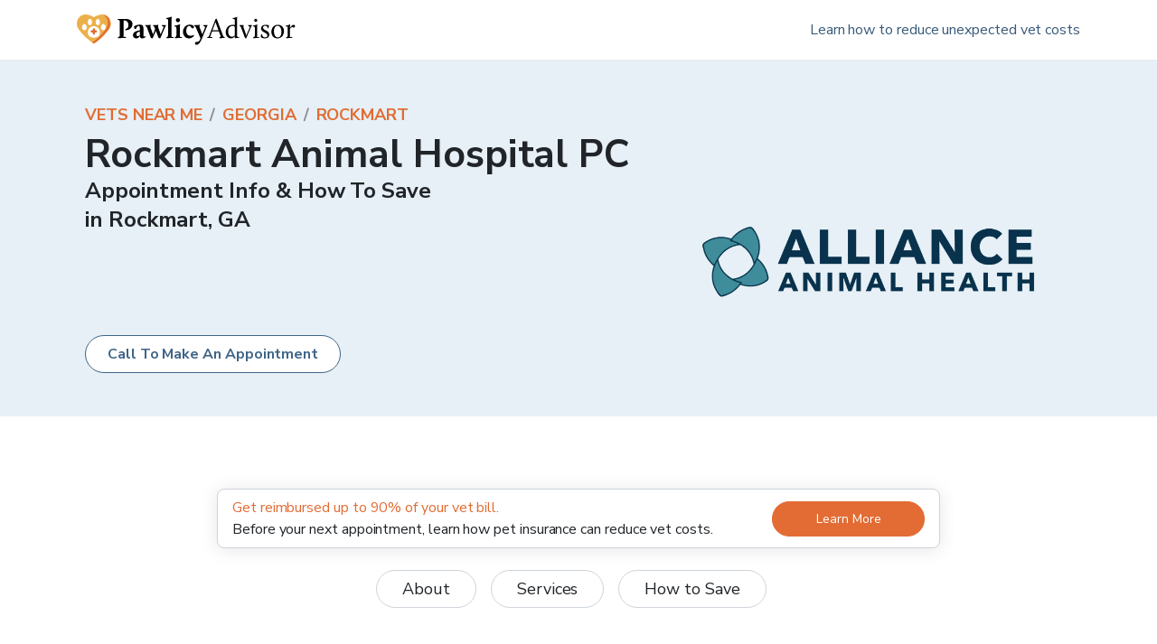

--- FILE ---
content_type: application/javascript; charset=utf-8
request_url: https://www.pawlicy.com/_next/static/chunks/5448-c360dd8d157afaa8.js
body_size: 5336
content:
!function(){try{var e="undefined"!=typeof window?window:"undefined"!=typeof global?global:"undefined"!=typeof self?self:{},t=(new Error).stack;t&&(e._sentryDebugIds=e._sentryDebugIds||{},e._sentryDebugIds[t]="ad9bd0e7-0e72-4ae5-a8d4-bb86d651e692",e._sentryDebugIdIdentifier="sentry-dbid-ad9bd0e7-0e72-4ae5-a8d4-bb86d651e692")}catch(e){}}(),(self.webpackChunk_N_E=self.webpackChunk_N_E||[]).push([[5448],{525841:function(e,t,n){n.d(t,{Z:function(){return s}});var a=n(249470),o=n(652983),r=n(894926),i=n(592967);const s=e=>{let{children:t="Share Screen with Support",...n}=e;const[s,c]=(0,o.useState)(!1);return(0,a.tZ)(i.mN,{border:"1px solid white",pl:3,pr:3,py:3,css:{textAlign:"center"},onClick:()=>{(0,r.x)(),s||c(!0)},...n,children:s?"Thanks! Your support rep will see your screen in a moment :) If you haven't spoke with a Pawlicy insurance expert yet, please call 1-(866)-729-5429":t})}},541003:function(e,t,n){n.d(t,{f:function(){return I}});var a=n(231791),o=n(249470),r=(n(652983),n(265313)),i=n(566813),s=n(164865),c=n(755644),l=n(89646),d=n(984379),h=n(146729),u=n(525841),p=n(796208),m=n(430713),g=n(927290),y=n(861297),w=n(912114);function f(){const e=(0,a._)(["\n        -webkit-font-smoothing: antialiased;\n        -moz-osx-font-smoothing: grayscale;\n      "]);return f=function(){return e},e}const Z=e=>(0,o.tZ)(h.mN,{block:!0,textColor:"white",borderColor:"darkBlueGray",bg:"darkBlueGray",css:{borderRadius:0},py:3,...e,children:(0,o.tZ)(p.J,{fontSize:[6,null,7],type:"expand_less"})}),v=e=>{let{children:t,...n}=e;return(0,o.tZ)(h.xu,{css:{whiteSpace:"nowrap"},children:(0,o.tZ)(h.rU,{py:2,pr:[2,3],css:{display:"inline-block"},state:{linkLabel:"Footer Link"},textColor:"white",fontSize:[1,null,2],...n,children:t})})},_=e=>{let{includeInChromatic:t}=e;const n=(0,w.k)(),[a,r]=(0,s.Q)(!1,(e=>l.ut.trackModalView("Your Privacy Choices",{isOpen:e})));return(0,o.tZ)(h.xv,{className:t?void 0:"chromatic-ignore",as:"footer",bg:"darkerBlueGray",pt:5,pb:6,textColor:"white",fontSize:1,css:(0,g.iv)(f()),children:(0,o.BX)(h.W2,{children:[(0,o.BX)(h.kC,{justifyContent:"space-between",alignItems:["flex-start",null,"center"],flexDirection:["column",null,"row"],pb:["48px","48px","32px"],children:[(0,o.BX)(h.xu,{children:[(0,o.tZ)(m.o,{width:252,height:41,src:"/assets/whitePawlicyLogo.svg",alt:"Pawlicy Advisor Logo"}),(0,o.tZ)(h.xv,{children:"The Pet Insurance Marketplace"})]}),(0,o.BX)(h.kC,{mt:-3,children:[(0,o.tZ)(h.c,{xsmall:!0,small:!0,medium:!0,mr:5,children:(0,o.tZ)(m.o,{width:342,height:50,src:"/assets/naphia-logo.svg",alt:"The North American Pet Health Insurance Association (NAPHIA) logo"})}),(0,o.tZ)(h.c,{xsmall:!0,small:!0,medium:!0,children:(0,o.tZ)(m.o,{width:138,height:44,src:"/assets/aaha-white-logo-big.svg",alt:"American Animal Hospital Association (AAHA) logo"})})]})]}),(0,o.BX)(h.X2,{css:{rowGap:"20px"},children:[(0,o.tZ)(h.JX,{md:12,lg:6,children:(0,o.BX)(h.X2,{css:{rowGap:"20px"},children:[(0,o.BX)(h.JX,{xs:12,md:6,children:[(0,o.tZ)(h.xv,{fontWeight:2,fontSize:[1,null,2],textColor:"gray400",children:"SHOP PET INSURANCE"}),(0,o.tZ)(v,{to:c.jk.howToComparePetInsurance(),children:"How To Choose Pet Insurance"}),(0,o.tZ)(v,{to:c.jk.insuranceCompanyComparisonHomepage(),children:"Compare Pet Insurance Companies"}),(0,o.tZ)(v,{to:c.jk.bestPetInsuranceReviews(),children:"Best Pet Insurance Reviews"}),(0,o.tZ)(v,{to:c.jk.bestPetInsuranceByState(),children:"Best Pet Insurance by State"}),(0,o.tZ)(v,{to:"/dog-insurance/",children:"Dog & Puppy Insurance"}),(0,o.tZ)(v,{to:"/cat-insurance/",children:"Cat & Kitten Insurance"}),(0,o.BX)(v,{to:"mailto:info@pawlicy.com",css:{display:"flex"},children:["Talk to a Licensed Expert",(0,o.tZ)("div",{className:"ml-2 flex",children:(0,o.tZ)(m.o,{width:17,height:17,src:"/assets/arrowRight.svg",alt:"Arrow Right"})})]}),(0,o.BX)(v,{to:c.jk.newInsurancePolicySearchForm(),css:{display:"flex"},children:["Compare Quotes",(0,o.tZ)("div",{className:"ml-2 flex",children:(0,o.tZ)(m.o,{width:17,height:17,src:"/assets/arrowRight.svg",alt:"Arrow Right"})})]})]}),(0,o.BX)(h.JX,{xs:12,md:6,children:[(0,o.tZ)(h.xv,{fontWeight:2,fontSize:[1,null,2],textColor:"gray400",children:"RESOURCES"}),(0,o.tZ)(v,{to:c.jk.petInsurancePrices(),children:"Pet Insurance Prices"}),(0,o.tZ)(v,{to:c.jk.isPetInsuranceWorthIt(),children:"Is Pet Insurance Worth It?"}),(0,o.tZ)(v,{to:c.jk.whatIsPetInsurance(),children:"How Pet Insurance Works"}),(0,o.tZ)(v,{to:c.jk.blogHomePetInsurance(),children:"Pet Insurance Advice"}),(0,o.tZ)(v,{to:c.jk.veterinaryCosts(),children:"Veterinary Costs"}),(0,o.tZ)(v,{to:c.jk.blogHomePetCare(),children:"Pet Health Tips"}),(0,o.tZ)(v,{to:c.jk.vetsNearMeLandingPage(),children:"Find Vets Near You"}),(0,o.tZ)(v,{to:c.jk.findCharitableGrants(),children:"Find Charitable Grants"}),(0,o.tZ)(v,{to:c.jk.careCreditForPets(),children:"CareCredit for Pets"}),(0,o.BX)(v,{to:c.jk.vetLandingPage(),css:{display:"flex"},children:["For Veterinary Teams",(0,o.tZ)("div",{className:"ml-2 flex",children:(0,o.tZ)(m.o,{width:17,height:17,src:"/assets/arrowRight.svg",alt:"Arrow Right"})})]})]})]})}),(0,o.tZ)(h.JX,{md:12,lg:6,children:(0,o.BX)(h.X2,{css:{rowGap:"20px"},children:[(0,o.BX)(h.JX,{xs:12,md:6,children:[(0,o.tZ)(h.xv,{fontWeight:2,fontSize:[1,null,2],textColor:"gray400",children:"OUR PARTNERS"}),[...d.i].map((e=>n.find((t=>t.internalId===e)))).filter((e=>!!e)).sort(((e,t)=>e.longDisplayName.localeCompare(t.longDisplayName))).map((e=>(0,o.tZ)(h.xv,{children:(0,o.tZ)(v,{to:c.jk.insuranceCompany(e.slug),children:e.longDisplayName})},e.internalId)))]}),(0,o.BX)(h.JX,{xs:12,md:6,children:[(0,o.tZ)(h.xv,{fontWeight:2,fontSize:[1,null,2],textColor:"gray400",children:"ABOUT PAWLICY ADVISOR"}),(0,o.tZ)(v,{to:c.jk.aboutUs(),children:"About Us"}),(0,o.tZ)(v,{to:c.jk.whyPawlicyAdvisor(),children:"Why Pawlicy"}),(0,o.tZ)(v,{to:c.jk.testimonials(),children:"Reviews & Testimonials"}),(0,o.tZ)(v,{to:c.jk.methodology(),children:"Methodology"}),(0,o.tZ)(v,{to:c.jk.careers(),children:"Careers"}),(0,o.tZ)(v,{to:c.jk.licenses(),children:"Licenses"}),(0,o.tZ)(v,{to:c.jk.termsOfUse(),children:"Terms Of Use"}),(0,o.tZ)(v,{to:c.jk.privacyPolicy(),children:"Privacy Policy"}),(0,o.tZ)(y.u,{isOpen:a,onRequestClose:()=>r(!1)}),(0,o.tZ)("button",{className:"border-none bg-transparent py-2 pl-0 pr-2 text-small text-white hover:text-blue-100 hover:underline focus:underline focus:outline-none md:pr-4 lg:text-normal",onClick:()=>r(!0),children:"Your Privacy Choices"}),(0,o.tZ)(v,{to:c.jk.forLLMs(),children:"For LLMs"}),(0,o.BX)(h.kC,{mt:2,children:[(0,o.tZ)(h.rU,{mr:3,to:"https://www.facebook.com/PawlicyAdvisor/",children:(0,o.tZ)(m.o,{width:11,height:20,src:"/assets/facebook-white-logo.svg",alt:"Facebook's Logo"})}),(0,o.tZ)(h.rU,{mr:3,to:"https://www.instagram.com/pawlicyadvisor/",children:(0,o.tZ)(m.o,{width:20,height:20,src:"/assets/instagram-white-logo.svg",alt:"Instagram's Logo"})}),(0,o.tZ)(h.rU,{to:"https://www.linkedin.com/company/pawlicy-advisor",children:(0,o.tZ)(m.o,{width:19,height:20,src:"/assets/linkedin-white-logo.svg",alt:"LinkedIn's Logo"})})]})]})]})})]}),(0,o.BX)(h.kC,{justifyContent:"space-between",alignItems:"flex-start",flexWrap:"wrap-reverse",children:[(0,o.BX)(h.xu,{pt:4,children:[(0,o.tZ)(h.xv,{fontSize:[0,1],paddingBottom:3,children:(0,o.tZ)(h.xu,{children:(0,o.BX)("div",{itemScope:!0,itemType:"http://schema.org/Organization",children:[(0,o.tZ)("a",{itemProp:"url",href:"https://www.pawlicy.com/",css:{fontWeight:"bold",color:"white",":hover":{color:"white"}},children:(0,o.tZ)("span",{itemProp:"name",children:"Pawlicy Advisor"})}),(0,o.tZ)("br",{}),(0,o.BX)("div",{itemProp:"address",itemScope:!0,itemType:"http://schema.org/PostalAddress",children:[(0,o.tZ)("span",{itemProp:"streetAddress",children:"2 Overhill Rd Ste 400"})," ",(0,o.tZ)("span",{itemProp:"addressLocality",children:"Scarsdale"}),","," ",(0,o.tZ)("span",{itemProp:"addressRegion",children:"NY"})," ",(0,o.tZ)("span",{itemProp:"postalCode",children:"10583"})]}),(0,o.tZ)("span",{itemProp:"telephone",className:"mr-2",children:"(866) 729-5429"})," ","|"," ",(0,o.tZ)("span",{itemProp:"email",className:"ml-2",children:"info@pawlicy.com"})]})})}),(0,o.BX)(h.xu,{children:["\xa9 ",(0,i.Z)(new Date)," Pawlicy Advisor Inc, All Rights Reserved"]}),(0,o.tZ)(h.xv,{fontSize:1,mt:1,children:"Pawlicy Advisor conducts business as Pawlicy Insurance Services Inc. in the state of California."})]}),(0,o.tZ)(u.Z,{variant:"link",borderRadius:99,mt:4,py:2,pr:[2,3],textColor:"white",css:{":hover":{backgroundColor:"white",color:"#344857",textDecoration:"none"}},fontSize:[0,null,2]})]})]})})},I=e=>{let{includeInChromatic:t}=e;return(0,o.BX)(o.HY,{children:[(0,o.tZ)(Z,{onClick:()=>{(0,r.Z)(window.document.body,{block:"start",inline:"start"})}}),(0,o.tZ)(_,{includeInChromatic:t})]})}},435949:function(e,t,n){n.d(t,{H:function(){return y}});var a=n(249470),o=n(771980),r=n(163781),i=n(475095),s=n(642876),c=n.n(s),l=n(13942),d=n.n(l),h=n(274396),u=(n(652983),n(344057)),p=n(755644),m=n(598337),g=n(166896);const y=e=>{let{title:t,description:n,image:o,pathname:r,noIndex:i,type:s,tags:l,section:u,datetimePublished:m,children:y,overrideTitleTemplate:w,noCanonical:f}=e;const Z=(0,h.useRouter)(),v=o,_=(0,p.mE)(r||(0,g.YR)(Z)),I=(b=v.url,c()(b,"pawlicy.com")||"/"!==b[0]?b:(0,p.mE)(b));var b;return(0,a.BX)(d(),{children:[(0,a.tZ)("title",{children:w?t:"".concat(t," | Pawlicy Advisor")}),(0,a.tZ)("meta",{charSet:"utf-8"}),(0,a.tZ)("link",{rel:"icon",type:"image/png",sizes:"32x32",href:"/icons/favicon-32x32.png"}),(0,a.tZ)("link",{rel:"icon",type:"image/png",sizes:"16x16",href:"/icons/favicon-16x16.png"}),(0,a.tZ)("link",{rel:"apple-touch-icon",sizes:"180x180",href:"/icons/apple-touch-icon.png"}),(0,a.tZ)("link",{rel:"manifest",crossOrigin:"use-credentials",href:"/icons/site.webmanifest"}),(0,a.tZ)("link",{rel:"mask-icon",href:"/icons/safari-pinned-tab.svg",color:"#fff"}),(0,a.tZ)("meta",{name:"theme-color",content:"#fff"}),(0,a.tZ)("meta",{name:"description",content:n}),(0,a.tZ)("meta",{name:"image",content:I}),!f&&(0,a.tZ)("link",{rel:"canonical",href:_}),v.width&&(0,a.tZ)("meta",{property:"og:image:width",content:"".concat(v.width)}),v.height&&(0,a.tZ)("meta",{property:"og:image:height",content:"".concat(v.height)}),(0,a.tZ)("meta",{property:"og:site_name",content:"Pawlicy Advisor"}),(0,a.tZ)("meta",{property:"og:locale",content:"en_US"}),(0,a.tZ)("meta",{property:"og:url",content:_}),(0,a.tZ)("meta",{property:"og:title",content:t}),(0,a.tZ)("meta",{property:"og:type",content:s||"website"}),(0,a.tZ)("meta",{property:"og:description",content:n}),(0,a.tZ)("meta",{property:"og:image",content:I}),(0,a.tZ)("meta",{property:"og:image:secure_url",content:I}),(0,a.tZ)("meta",{name:"twitter:card",content:"summary_large_image"}),(0,a.tZ)("meta",{name:"twitter:title",content:t}),(0,a.tZ)("meta",{name:"twitter:description",content:n}),(0,a.tZ)("meta",{name:"twitter:image",content:I}),(0,a.tZ)("meta",{name:"twitter:site",content:"@PawlicyAdvisor"}),(0,a.tZ)("meta",{name:"twitter:creator",content:"@PawlicyAdvisor"}),(0,a.tZ)("link",{rel:"icon",href:"/favicon.ico",type:"image/x-icon"}),"article"===s&&(0,a.tZ)("meta",{property:"article:publisher",content:"https://facebook.com/PawlicyAdvisor"}),m&&(0,a.tZ)("meta",{property:"article:published_time",content:m}),u&&(0,a.tZ)("meta",{property:"article:section",content:u}),l&&l.map((e=>(0,a.tZ)("meta",{property:"article:tag",content:e},e))),i&&(0,a.tZ)("meta",{name:"robots",content:"noindex"}),y]})};if(y.defaultProps={description:"Uncover hidden savings. Compare quotes from top providers side-by-side and buy the best pet insurance. Shop with Pawlicy Advisor today.",image:{url:(0,o.cdnImageUrl)("pawlicy-open-graph-image-v2.png"),height:630,width:1200}},"production"===u.q.ENVIRONMENT&&"undefined"!==typeof console&&!m.ET)try{console.log("%c \n  ____________________________________________________________\n  <checking out our 1337 codez? Let's chat: info@pawlicy.com>\n  ------------------------------------------------------------\n           \\   ^__^\n            \\  (oo)\\_______\n               (__)\\       )\\/\\\n                  ||----- |\n                  ||     ||\n      ","font-family:monospace")}catch(w){r.$e((e=>{e.setTags({domain:"consoleCow"}),i.Tb(w)}))}},861297:function(e,t,n){n.d(t,{u:function(){return f}});var a=n(231791),o=n(249470),r=n(617611),i=n(548166),s=n(652983),c=n(80602),l=n(140061),d=n(311901),h=n(755644),u=n(89646),p=n(146729),m=n(824504),g=n(575946);function y(){const e=(0,a._)(["\n  mutation UnsubscribeMutation($input: UnsubscribeUnauthenticatedUserInput!) {\n    unsubscribeUnauthenticatedUser(input: $input) {\n      unauthenticatedUser {\n        email\n      }\n    }\n  }\n"]);return y=function(){return e},e}const w=(0,r.ZP)(y()),f=(0,d.Y)((e=>{let{isOpen:t,onRequestClose:n,location:a="footer"}=e;const r=(0,l.h)(),d=(0,i.useApolloClient)(),y=Boolean(r.data.hasOptedOutOfDataSharing),f=Boolean(r.data.hasOptedOutOfDataSale),[Z,v]=s.useState(Boolean(r.data.hasOptedOutOfAdTracking)),[_,I]=s.useState(Boolean(r.data.hasOptedOutOfDataSharing)),[b,k]=s.useState(Boolean(r.data.hasOptedOutOfDataSale)),C="search"===a?"You are unable to search for pet insurance because you have opted out of the sale and sharing of your data. In order to get accurate pricing, we have to disclose information in a way that may constitute \u201csharing\u201d or \u201csale\u201d under some privacy laws. If you want to get  pet insurance quotes, please adjust your privacy settings.":"If you opt out, you won\u2019t be able to search for pet insurance with Pawlicy Advisor. In order to get accurate pricing, we have to disclose information in a way that may constitute \u201csharing\u201d or \u201csale\u201d under some privacy laws. If you want to get pet insurance quotes, please adjust your privacy settings.";return(0,o.tZ)(g.u_,{isOpen:t,onRequestClose:n,withoutFooterClose:!0,style:{content:{marginTop:"65px",maxWidth:"575px"}},children:(0,o.BX)("div",{className:"px-7 py-5",children:[(0,o.tZ)("div",{className:"text-h5 font-bold",children:"We value your privacy"}),Z?(0,o.BX)(o.HY,{children:[(0,o.tZ)("div",{children:C}),(0,o.tZ)(m.OZ,{onClick:()=>v(!1),className:"mt-5",children:"Change Privacy Settings"})]}):(0,o.BX)(o.HY,{children:[(0,o.BX)("div",{children:["You have the right to opt out of the sale or sharing of your personal data for targeted advertising purposes. For more information on how we securely process personal data, see our"," ",(0,o.tZ)(p.rU,{to:h.jk.privacyPolicy(),textColor:"primary",children:"Privacy Policy"}),"."]}),(0,o.tZ)("div",{className:"mt-5",children:(0,o.tZ)(p.Ne,{name:"disallowDataSharingForTargetedAds",id:"disallowDataSharingForTargetedAds",checked:_,onChange:()=>{u.ut.trackInputChanged({name:"disallowDataSharingForTargetedAds",value:!_}),I(!_)},children:(0,o.tZ)("span",{className:"font-bold",children:"Do not share my data for targeted advertising"})})}),(0,o.tZ)("div",{className:"mt-3",children:(0,o.tZ)(p.Ne,{name:"disallowSellingData",id:"disallowSellingData",checked:b,onChange:()=>{u.ut.trackInputChanged({name:"disallowSellingData",value:!b}),k(!b)},children:(0,o.tZ)("span",{className:"font-bold",children:"Do not sell my data"})})}),(0,o.tZ)(m.OZ,{onClick:async()=>{const{email:e,userGuid:t}=r.data;e&&await d.mutate({mutation:w,variables:{input:{email:e,hasUnsubscribedFromEmails:!0,userGuid:t}}}),u.ut.track("YourPrivacyChoices Selections","Submitted",{hasOptedOutOfAdTracking:_||b,hasOptedOutOfDataSharing:_,hasOptedOutOfDataSale:b}),(0,c.j)(),localStorage.clear(),sessionStorage.clear(),r.clearCachedUserAndSet({hasOptedOutOfAdTracking:_||b,hasOptedOutOfDataSharing:_,hasOptedOutOfDataSale:b}),window.location.reload()},disabled:y===_&&f===b,className:"mt-5 disabled:opacity-30 disabled:hover:bg-orange-brand",children:"Submit"})]})]})})}))},164865:function(e,t,n){n.d(t,{Q:function(){return o}});var a=n(652983);const o=(e,t)=>{const[n,o]=(0,a.useState)(e);return[n,e=>{t(e),o(e)}]}},984379:function(e,t,n){n.d(t,{i:function(){return o}});var a=n(15864);const o=[a.InsuranceCompanyInternalId.ASPCA,a.InsuranceCompanyInternalId.PETS_BEST,a.InsuranceCompanyInternalId.EMBRACE,a.InsuranceCompanyInternalId.PUMPKIN,a.InsuranceCompanyInternalId.MET_LIFE,a.InsuranceCompanyInternalId.PRUDENT_PET,a.InsuranceCompanyInternalId.FIGO,a.InsuranceCompanyInternalId.FETCH,a.InsuranceCompanyInternalId.LEMONADE,a.InsuranceCompanyInternalId.SPOT]}}]);

--- FILE ---
content_type: application/javascript; charset=utf-8
request_url: https://www.pawlicy.com/_next/static/chunks/1785-dda51072a6927387.js
body_size: 14603
content:
!function(){try{var e="undefined"!=typeof window?window:"undefined"!=typeof global?global:"undefined"!=typeof self?self:{},t=(new Error).stack;t&&(e._sentryDebugIds=e._sentryDebugIds||{},e._sentryDebugIds[t]="77a82611-62d4-4379-99f1-42d83e880494",e._sentryDebugIdIdentifier="sentry-dbid-77a82611-62d4-4379-99f1-42d83e880494")}catch(e){}}(),(self.webpackChunk_N_E=self.webpackChunk_N_E||[]).push([[1785],{320708:function(__unused_webpack_module,__webpack_exports__,__webpack_require__){"use strict";__webpack_require__.d(__webpack_exports__,{Ib:function(){return Builder},Xe:function(){return BehaviorSubject},fl:function(){return builder},w0:function(){return Subscription}});var tslib__WEBPACK_IMPORTED_MODULE_1__=__webpack_require__(833569),hash_sum__WEBPACK_IMPORTED_MODULE_0__=__webpack_require__(681707),hash_sum__WEBPACK_IMPORTED_MODULE_0___default=__webpack_require__.n(hash_sum__WEBPACK_IMPORTED_MODULE_0__);!function(){if("undefined"===typeof window||"function"===typeof window.CustomEvent)return!1;window.CustomEvent=function(e,t){t=t||{bubbles:!1,cancelable:!1,detail:null};var i=document.createEvent("CustomEvent");return i.initCustomEvent(e,t.bubbles,t.cancelable,t.detail),i}}();var isSafari="undefined"!==typeof window&&/^((?!chrome|android).)*safari/i.test(window.navigator.userAgent),isClient="undefined"!==typeof window;function nextTick(e){if(isClient&&!isSafari&&"undefined"!==typeof MutationObserver){var t=0,i=new MutationObserver((function(){return e()})),n=document.createTextNode("");i.observe(n,{characterData:!0}),n.data=String(t=++t)}else setTimeout(e)}var PROPERTY_NAME_DENY_LIST=Object.freeze(["__proto__","prototype","constructor"]),QueryString=function(){function e(){}return e.parseDeep=function(e){var t=this.parse(e);return this.deepen(t)},e.stringifyDeep=function(e){var t=this.flatten(e);return this.stringify(t)},e.parse=function(e){for(var t={},i=("?"===e[0]?e.substr(1):e).split("&"),n=0;n<i.length;n++){var r=i[n].split("=");try{t[decodeURIComponent(r[0])]=decodeURIComponent(r[1]||"")}catch(o){}}return t},e.stringify=function(e){var t="";for(var i in e)if(e.hasOwnProperty(i)){var n=e[i];t&&(t+="&"),t+=encodeURIComponent(i)+"="+encodeURIComponent(n)}return t},e.deepen=function(e){var t={};for(var i in e){for(var n=t,r=i.split("."),o=r.pop(),s=0,a=r;s<a.length;s++){var u=a[s];assertAllowedPropertyName(u),n=n[u]=n[u]||{}}n[o]=e[i]}return t},e.flatten=function(e,t,i){for(var n in void 0===i&&(i={}),e){var r=e[n],o=t?t+"."+n:n;r&&"object"===typeof r?this.flatten(r,o,i):i[o]=r}return i},e}();function assertAllowedPropertyName(e){if(PROPERTY_NAME_DENY_LIST.indexOf(e)>=0)throw new Error('Property name "'.concat(e,'" is not allowed'))}var Subscription=function(){function e(e,t){this.listeners=e,this.listener=t,this.unsubscribed=!1,this.otherSubscriptions=[]}return Object.defineProperty(e.prototype,"closed",{get:function(){return this.unsubscribed},enumerable:!1,configurable:!0}),e.prototype.add=function(e){this.otherSubscriptions.push(e)},e.prototype.unsubscribe=function(){if(!this.unsubscribed){if(this.listener&&this.listeners){var e=this.listeners.indexOf(this.listener);e>-1&&this.listeners.splice(e,1)}this.otherSubscriptions.forEach((function(e){return e.unsubscribe()})),this.unsubscribed=!0}},e}(),BehaviorSubject=function(){function e(e){var t=this;this.value=e,this.listeners=[],this.errorListeners=[],this.then=function(){for(var e,i=[],n=0;n<arguments.length;n++)i[n]=arguments[n];return(e=t.toPromise()).then.apply(e,i)}}return e.prototype.next=function(e){this.value=e;for(var t=0,i=this.listeners;t<i.length;t++){(0,i[t])(e)}},e.prototype.map=function(t){var i=new e(t(this.value));return this.subscribe((function(e){i.next(t(e))})),this.catch((function(e){i.error(e)})),i},e.prototype.catch=function(e){return this.errorListeners.push(e),new Subscription(this.errorListeners,e)},e.prototype.error=function(e){for(var t=0,i=this.errorListeners;t<i.length;t++){(0,i[t])(e)}},e.prototype.subscribe=function(e,t){return this.listeners.push(e),t&&this.errorListeners.push(t),new Subscription(this.listeners,e)},e.prototype.toPromise=function(){var e=this;return new Promise((function(t,i){var n=e.subscribe((function(e){t(e),n.unsubscribe()}),(function(e){i(e),n.unsubscribe()}))}))},e.prototype.promise=function(){return this.toPromise()},e}(),State={Pending:"Pending",Fulfilled:"Fulfilled",Rejected:"Rejected"};function isFunction(e){return e&&"function"===typeof e}function isObject(e){return e&&"object"===typeof e}var TinyPromise=function(){function e(e){this._state=State.Pending,this._handlers=[],this._value=null,e(this._resolve.bind(this),this._reject.bind(this))}return e.prototype._resolve=function(t){var i=this;if(t instanceof e)t.then(this._resolve.bind(this),this._reject.bind(this));else if(isObject(t)||isFunction(t)){var n=!1;try{var r=t.then;isFunction(r)?r.call(t,(function(e){n||i._resolve(e),n=!0}),(function(e){n||i._reject(e),n=!0})):this._fulfill(t)}catch(o){n||this._reject(o)}}else this._fulfill(t)},e.prototype._fulfill=function(e){var t=this;this._state=State.Fulfilled,this._value=e,this._handlers.forEach((function(e){return t._callHandler(e)}))},e.prototype._reject=function(e){var t=this;this._state=State.Rejected,this._value=e,this._handlers.forEach((function(e){return t._callHandler(e)}))},e.prototype._isPending=function(){return this._state===State.Pending},e.prototype._isFulfilled=function(){return this._state===State.Fulfilled},e.prototype._isRejected=function(){return this._state===State.Rejected},e.prototype._addHandler=function(e,t){this._handlers.push({onFulfilled:e,onRejected:t})},e.prototype._callHandler=function(e){this._isFulfilled()&&isFunction(e.onFulfilled)?e.onFulfilled(this._value):this._isRejected()&&isFunction(e.onRejected)&&e.onRejected(this._value)},e.prototype.then=function(t,i){var n=this;switch(this._state){case State.Pending:return new e((function(e,r){n._addHandler((function(i){nextTick((function(){try{isFunction(t)?e(t(i)):e(i)}catch(n){r(n)}}))}),(function(t){nextTick((function(){try{isFunction(i)?e(i(t)):r(t)}catch(n){r(n)}}))}))}));case State.Fulfilled:return new e((function(e,i){nextTick((function(){try{isFunction(t)?e(t(n._value)):e(n._value)}catch(r){i(r)}}))}));case State.Rejected:return new e((function(e,t){nextTick((function(){try{isFunction(i)?e(i(n._value)):t(n._value)}catch(r){t(r)}}))}))}},e}(),Promise$1="undefined"!==typeof Promise?Promise:TinyPromise,serverOnlyRequire;try{serverOnlyRequire=eval("require")}catch(err){serverOnlyRequire=function(){return null}}var serverOnlyRequire$1=serverOnlyRequire;function promiseResolve(e){return new Promise$1((function(t){return t(e)}))}function tinyFetch(e,t){return void 0===t&&(t={}),new Promise$1((function(i,n){var r=new XMLHttpRequest;if(r.open(t.method||"get",e,!0),t.headers)for(var o in t.headers)r.setRequestHeader(o,t.headers[o]);function s(){var e=[],t=[],i={},n=void 0;return r.getAllResponseHeaders().replace(/^(.*?):[^\S\n]*([\s\S]*?)$/gm,(function(r,o,s){var a=o;return e.push(a=a.toLowerCase()),t.push([a,s]),n=i[a],i[a]=n?"".concat(n,",").concat(s):s,""})),{ok:2===(r.status/100|0),status:r.status,statusText:r.statusText,url:r.responseURL,clone:s,text:function(){return promiseResolve(r.responseText)},json:function(){return promiseResolve(r.responseText).then(JSON.parse)},blob:function(){return promiseResolve(new Blob([r.response]))},headers:{keys:function(){return e},entries:function(){return t},get:function(e){return i[e.toLowerCase()]},has:function(e){return e.toLowerCase()in i}}}}r.withCredentials="include"===t.credentials,r.onload=function(){i(s())},r.onerror=n,r.send(t.body)}))}function getFetch(){var e=void 0;if(globalThis.fetch)null!==e&&void 0!==e||(e=globalThis.fetch);else if("undefined"===typeof window)try{null!==e&&void 0!==e||(e=serverOnlyRequire$1("node-fetch"))}catch(t){console.warn("node-fetch is not installed. consider polyfilling fetch or installing node-fetch."),console.warn(t)}return null!==e&&void 0!==e?e:tinyFetch}function assign(e){for(var t=Object(e),i=1;i<arguments.length;i++){var n=arguments[i];if(null!=n)for(var r in n)Object.prototype.hasOwnProperty.call(n,r)&&(t[r]=n[r])}return t}function throttle(e,t,i){var n,r,o;void 0===i&&(i={});var s=null,a=0,u=function(){a=!1===i.leading?0:Date.now(),s=null,o=e.apply(n,r),s||(n=r=null)};return function(){var c=Date.now();a||!1!==i.leading||(a=c);var l=t-(c-a);return n=this,r=arguments,l<=0||l>t?(s&&(clearTimeout(s),s=null),a=c,o=e.apply(n,r),s||(n=r=null)):s||!1===i.trailing||(s=setTimeout(u,l)),o}}var camelCaseToKebabCase=function(e){return e?e.replace(/([A-Z])/g,(function(e){return"-".concat(e[0].toLowerCase())})):""},Animator=function(){function e(){}return e.prototype.bindAnimations=function(e){for(var t=0,i=e;t<i.length;t++){var n=i[t];switch(n.trigger){case"pageLoad":this.triggerAnimation(n);break;case"hover":this.bindHoverAnimation(n);break;case"scrollInView":this.bindScrollInViewAnimation(n)}}},e.prototype.warnElementNotPresent=function(e){console.warn("Cannot animate element: element with ID ".concat(e," not found!"))},e.prototype.augmentAnimation=function(e,t){for(var i=this.getAllStylesUsed(e),n=getComputedStyle(t),r=0,o=[e.steps[0].styles,e.steps[e.steps.length-1].styles];r<o.length;r++)for(var s=o[r],a=0,u=i;a<u.length;a++){var c=u[a];c in s||(s[c]=n[c])}},e.prototype.getAllStylesUsed=function(e){for(var t=[],i=0,n=e.steps;i<n.length;i++){var r=n[i];for(var o in r.styles)-1===t.indexOf(o)&&t.push(o)}return t},e.prototype.triggerAnimation=function(e){var t=this,i=Array.prototype.slice.call(document.getElementsByClassName(e.elementId||e.id||""));i.length?Array.from(i).forEach((function(i){t.augmentAnimation(e,i),i.style.transition="none",i.style.transitionDelay="0",assign(i.style,e.steps[0].styles),setTimeout((function(){i.style.transition="all ".concat(e.duration,"s ").concat(camelCaseToKebabCase(e.easing)),e.delay&&(i.style.transitionDelay=e.delay+"s"),assign(i.style,e.steps[1].styles),setTimeout((function(){i.style.transition="",i.style.transitionDelay=""}),1e3*(e.delay||0)+1e3*e.duration+100)}))})):this.warnElementNotPresent(e.elementId||e.id||"")},e.prototype.bindHoverAnimation=function(e){var t=this,i=Array.prototype.slice.call(document.getElementsByClassName(e.elementId||e.id||""));i.length?Array.from(i).forEach((function(i){t.augmentAnimation(e,i);var n=e.steps[0].styles,r=e.steps[1].styles;function o(){assign(i.style,n)}o(),i.addEventListener("mouseenter",(function(){assign(i.style,r)})),i.addEventListener("mouseleave",o),setTimeout((function(){i.style.transition="all ".concat(e.duration,"s ").concat(camelCaseToKebabCase(e.easing)),e.delay&&(i.style.transitionDelay=e.delay+"s")}))})):this.warnElementNotPresent(e.elementId||e.id||"")},e.prototype.bindScrollInViewAnimation=function(e){var t=this,i=Array.prototype.slice.call(document.getElementsByClassName(e.elementId||e.id||""));i.length?Array.from(i).forEach((function(i){t.augmentAnimation(e,i);var n=!1,r=!1;function o(){!n&&a(i)?(n=!0,r=!0,setTimeout((function(){assign(i.style,e.steps[1].styles),e.repeat||document.removeEventListener("scroll",s),setTimeout((function(){r=!1,e.repeat||(i.style.transition="",i.style.transitionDelay="")}),1e3*(e.duration+(e.delay||0))+100)}))):e.repeat&&n&&!r&&!a(i)&&(n=!1,assign(i.style,e.steps[0].styles))}var s=throttle(o,200,{leading:!1});function a(t){var i=t.getBoundingClientRect(),n=window.innerHeight,r=(e.thresholdPercent||0)/100*n;return i.bottom>r&&i.top<n-r}var u=e.steps[0].styles;assign(i.style,u),setTimeout((function(){i.style.transition="all ".concat(e.duration,"s ").concat(camelCaseToKebabCase(e.easing)),e.delay&&(i.style.transitionDelay=e.delay+"s")})),document.addEventListener("scroll",s,{capture:!0,passive:!0}),o()})):this.warnElementNotPresent(e.elementId||e.id||"")},e}(),fieldContentRegExp=/^[\u0009\u0020-\u007e\u0080-\u00ff]+$/,Cookies=function(){function e(e,t){this.request=e,this.response=t}return e.prototype.get=function(e){var t=this.request.headers.cookie;if(t){var i=t.match(getPattern(e));if(i)return i[1]}},e.prototype.set=function(e,t,i){var n=this.response,r=this.request,o=n.getHeader("Set-Cookie")||[],s=void 0!==this.secure?!!this.secure:"https"===r.protocol||r.connection.encrypted,a=new Cookie(e,t,i);if("string"===typeof o&&(o=[o]),!s&&i&&i.secure)throw new Error("Cannot send secure cookie over unencrypted connection");return a.secure=s,i&&"secure"in i&&(a.secure=!!i.secure),pushCookie(o,a),n.setHeader.call(n,"Set-Cookie",o),this},e}(),Cookie=function(){function e(e,t,i){if(this.path="/",this.domain=void 0,this.httpOnly=!0,this.sameSite=!1,this.secure=!1,this.overwrite=!1,this.name="",this.value="",!fieldContentRegExp.test(e))throw new TypeError("argument name is invalid");if(t&&!fieldContentRegExp.test(t))throw new TypeError("argument value is invalid");t||(this.expires=new Date(0)),this.name=e,this.value=t||"",i.expires&&(this.expires=i.expires),i.secure&&(this.secure=i.secure)}return e.prototype.toString=function(){return"".concat(this.name,"=").concat(this.value)},e.prototype.toHeader=function(){var e=this.toString();return this.maxAge&&(this.expires=new Date(Date.now()+this.maxAge)),this.path&&(e+="; path=".concat(this.path)),this.expires&&(e+="; expires=".concat(this.expires.toUTCString())),this.domain&&(e+="; domain=".concat(this.domain)),e+="; SameSite=".concat(!0===this.sameSite?"strict":"None"),this.secure&&(e+="; secure"),this.httpOnly&&(e+="; httponly"),e},e}();function getPattern(e){return new RegExp("(?:^|;) *".concat(e.replace(/[-[\]{}()*+?.,\\^$|#\s]/g,"\\$&"),"=([^;]*)"))}function pushCookie(e,t){if(t.overwrite)for(var i=e.length-1;i>=0;i--)0===e[i].indexOf("".concat(t.name,"="))&&e.splice(i,1);e.push(t.toHeader())}function omit(e){for(var t=[],i=1;i<arguments.length;i++)t[i-1]=arguments[i];for(var n=Object.assign({},e),r=0,o=t;r<o.length;r++){delete n[o[r]]}return n}function uuidv4(){return"xxxxxxxx-xxxx-4xxx-yxxx-xxxxxxxxxxxx".replace(/[xy]/g,(function(e){var t=16*Math.random()|0;return("x"==e?t:3&t|8).toString(16)}))}function uuid(){return uuidv4().replace(/-/g,"")}function emptyUrl(){return{query:null,port:null,auth:null,hash:null,host:null,hostname:null,href:null,path:null,pathname:null,protocol:null,search:null,slashes:null}}function parse$1(e){var t,i,n=emptyUrl();return""===e||"/"===e[0]?(i=new URL(e,"http://0.0.0.0/"),n.href=i.href,n.href=null===(t=n.href)||void 0===t?void 0:t.slice(14)):(i=new URL(e),n.href=i.href,n.port=""===i.port?null:i.port,n.hash=""===i.hash?null:i.hash,n.host=i.host,n.hostname=i.hostname,n.href=i.href,n.pathname=i.pathname,n.protocol=i.protocol,n.slashes="/"===e[i.protocol.length]),n.search=i.search,n.query=i.search.slice(1),n.path="".concat(i.pathname).concat(i.search),n.pathname=i.pathname,n}function toError(e){return e instanceof Error?e:new Error(String(e))}var DEFAULT_API_VERSION="v3",SDK_VERSION="6.1.3";function datePlusMinutes(e){return void 0===e&&(e=30),new Date(Date.now()+6e4*e)}var isPositiveNumber=function(e){return"number"===typeof e&&!isNaN(e)&&e>=0},isReactNative="object"===typeof navigator&&"ReactNative"===navigator.product,validEnvList=["production","qa","test","development","dev","cdn-qa","cloud","fast","cdn2","cdn-prod"];function getQueryParam(e,t){for(var i=(e.split("?")[1]||"").split("&"),n=0;n<i.length;n++){var r=i[n].split("=");if(decodeURIComponent(r[0])===t)return decodeURIComponent(r[1])}return null}var urlParser={parse:function(e){var t=document.createElement("a");t.href=e;for(var i={},n=0,r=["username","password","host","hostname","port","protocol","origin","pathname","search","hash"];n<r.length;n++){var o=r[n];i[o]=t[o]}return!i.pathname&&""!==i.pathname||"string"!==typeof i.pathname||0===i.pathname.indexOf("/")||(i.pathname="/"+i.pathname),i}},parse=isReactNative?function(){return emptyUrl()}:"object"===typeof window?urlParser.parse:parse$1;function setCookie(e,t,i){try{var n="";i&&(n="; expires="+i.toUTCString());var r=!isBrowser||"https:"===location.protocol;document.cookie=e+"="+(t||"")+n+"; path=/"+(r?"; secure; SameSite=None":"")}catch(err){console.warn("Could not set cookie",err)}}function getCookie(e){try{return decodeURIComponent(document.cookie.replace(new RegExp("(?:(?:^|.*;)\\s*"+encodeURIComponent(e).replace(/[\-\.\+\*]/g,"\\$&")+"\\s*\\=\\s*([^;]*).*$)|^.*$"),"$1"))||null}catch(err){console.warn("Could not get cookie",err)}}function size(e){return Object.keys(e).length}function find(e,t){for(var i=e,n=i.length>>>0,r=arguments[1],o=0;o<n;o++){var s=i[o];if(t.call(r,s,o,i))return s}}var sessionStorageKey="builderSessionId",localStorageKey="builderVisitorId",isBrowser="undefined"!==typeof window&&!isReactNative,isIframe=isBrowser&&window.top!==window.self;function BuilderComponent(e){return void 0===e&&(e={}),Builder.Component(e)}var Builder=function(){function e(t,i,n,r,o,s){void 0===t&&(t=null),void 0===r&&(r=!1),void 0===o&&(o=null);var a=this;if(this.request=i,this.response=n,this.eventsQueue=[],this.throttledClearEventsQueue=throttle((function(){a.processEventsQueue(),a.setCookie(sessionStorageKey,a.sessionId,datePlusMinutes(30))}),5),this.env="production",this.sessionId=this.getSessionId(),this.targetContent=!0,this.contentPerRequest=1,this.allowCustomFonts=!0,this.cookies=null,this.cachebust=!1,this.overrideParams="",this.noCache=!1,this.preview=!1,this.apiEndpoint$=new BehaviorSubject("query"),this.apiVersion$=new BehaviorSubject(void 0),this.canTrack$=new BehaviorSubject(!this.browserTrackingDisabled),this.hasOverriddenCanTrack=!1,this.apiKey$=new BehaviorSubject(null),this.authToken$=new BehaviorSubject(null),this.contentId$=new BehaviorSubject(null),this.userAttributesChanged=new BehaviorSubject(null),this.editingMode$=new BehaviorSubject(isIframe),this.editingModel$=new BehaviorSubject(null),this.userAgent="object"===typeof navigator&&navigator.userAgent||"",this.trackingHooks=[],this.visitorId=this.getVisitorId(),this.autoTrack=!!e.isBrowser&&(!this.isDevelopmentEnv&&!(e.isBrowser&&-1!==location.search.indexOf("builder.preview="))),this.trackingUserAttributes={},this.blockContentLoading="",this.observersByKey={},this.noEditorUpdates={},this.overrides={},this.queryOptions={},this.getContentQueue=null,this.priorContentQueue=null,this.testCookiePrefix="builder.tests",this.cookieQueue=[],e.isBrowser&&!r&&e.singletonInstance)return e.singletonInstance;if(this.request&&this.response&&(this.setUserAgent(this.request.headers["user-agent"]||""),this.cookies=new Cookies(this.request,this.response)),t&&(this.apiKey=t),s&&(this.apiVersion=s),o&&(this.authToken=o),isBrowser&&e.isEditing&&(this.bindMessageListeners(),parent.postMessage({type:"builder.animatorOptions",data:{options:{version:2}}},"*")),isIframe&&this.messageFrameLoaded(),this.canTrack$.subscribe((function(e){if(e){if("undefined"!==typeof sessionStorage)try{sessionStorage.getItem(sessionStorageKey)||sessionStorage.setItem(sessionStorageKey,a.sessionId)}catch(err){console.debug("Session storage error",err)}a.eventsQueue.length&&a.throttledClearEventsQueue(),a.cookieQueue.length&&(a.cookieQueue.forEach((function(e){a.setCookie(e[0],e[1])})),a.cookieQueue.length=0)}})),isBrowser){this.setTestsFromUrl(),this.getOverridesFromQueryString();var u=this.getCookie(e.attributesCookieName);if(u)try{var c=JSON.parse(u);this.setUserAttributes(c)}catch(err){console.debug("Error parsing user attributes cookie",err)}}}return e.register=function(t,i){"plugin"===t&&(i=this.serializeIncludingFunctions(i,!0));var n=this.registry[t];if(n||(n=this.registry[t]=[]),n.push(i),e.isBrowser){var r={type:"builder.register",data:{type:t,info:i}};try{parent.postMessage(r,"*"),parent!==window&&window.postMessage(r,"*")}catch(err){console.debug("Could not postmessage",err)}}this.registryChange.next(this.registry)},e.registerEditor=function(t){if(e.isBrowser){window.postMessage({type:"builder.registerEditor",data:omit(t,"component")},"*");var i=location.hostname;e.isTrustedHost(i)||console.error("Builder.registerEditor() called in the wrong environment! You cannot load custom editors from your app, they must be loaded through the Builder.io app itself. Follow the readme here for more details: https://github.com/builderio/builder/tree/master/plugins/cloudinary or contact chat us in our Spectrum community for help: https://spectrum.chat/builder")}this.editors.push(t)},e.registerPlugin=function(e){this.plugins.push(e)},e.registerAction=function(t){var i;if(this.actions.push(t),e.isBrowser){var n=JSON.parse(JSON.stringify(t));t.action&&(n.action=t.action.toString()),null===(i=window.parent)||void 0===i||i.postMessage({type:"builder.registerAction",data:n},"*")}},e.registerTrustedHost=function(e){this.trustedHosts.push(e)},e.setServerContext=function(e){this.serverContext=e},e.isTrustedHost=function(e){return this.trustedHosts.findIndex((function(t){return t.startsWith("*.")?e.endsWith(t.slice(1)):t===e}))>-1},e.isTrustedHostForEvent=function(t){if("null"===t.origin)return!1;var i=parse(t.origin);return i.hostname&&e.isTrustedHost(i.hostname)},e.runAction=function(e){if(!("string"===typeof e?find(this.actions,(function(t){return t.name===e})):e))throw new Error("Action not found: ".concat(e))},e.fields=function(e,t){var i;null===(i=window.parent)||void 0===i||i.postMessage({type:"builder.fields",data:{name:e,fields:t}},"*")},e.set=function(t){e.register("editor.settings",t)},e.import=function(t){if(e.isBrowser){var i=window.System;if(i)return i.import("https://cdn.builder.io/systemjs/".concat(t));console.warn("System.js not available. Please include System.js when using Builder.import")}else console.warn("Builder.import used on the server - this should only be used in the browser")},Object.defineProperty(e,"editingPage",{get:function(){return this._editingPage},set:function(e){this._editingPage=e,isBrowser&&isIframe&&(e?document.body.classList.add("builder-editing-page"):document.body.classList.remove("builder-editing-page"))},enumerable:!1,configurable:!0}),e.serializeIncludingFunctions=function(e,t){var i=JSON.parse(JSON.stringify(e,(function(e,i){return"function"!==typeof i||t&&"onSave"===e?i:function(e){var t=e.toString().trim(),i=/^[a-zA-Z0-9_]+\s*=>/i.test(t),n=!t.startsWith("function")&&!t.startsWith("async")&&!t.startsWith("(")&&!i;return"return (".concat(n?"function ":"").concat(t,").apply(this, arguments)")}(i)})));return t&&(i.onSave=e.onSave),i},e.prepareComponentSpecToSend=function(e){return(0,tslib__WEBPACK_IMPORTED_MODULE_1__.pi)((0,tslib__WEBPACK_IMPORTED_MODULE_1__.pi)({},this.serializeIncludingFunctions(e)),{class:void 0})},e.registerBlock=function(e,t){this.registerComponent(e,t)},e.registerComponent=function(e,t){var i,n=(0,tslib__WEBPACK_IMPORTED_MODULE_1__.pi)((0,tslib__WEBPACK_IMPORTED_MODULE_1__.pi)({class:e},e.builderOptions),t);if(this.addComponent(n),t.models&&this.singletonInstance.editingModel?isBrowser&&t.models.includes(this.singletonInstance.editingModel):isBrowser){var r=this.prepareComponentSpecToSend(n);null===(i=window.parent)||void 0===i||i.postMessage({type:"builder.registerComponent",data:r},"*")}},e.addComponent=function(e){var t=find(this.components,(function(t){return t.name===e.name}));if(t){if(t.class&&!e.class)return;this.components.splice(this.components.indexOf(t),1,e)}else this.components.push(e)},e.component=function(e){var t=this;return void 0===e&&(e={}),function(i){var n,r=(0,tslib__WEBPACK_IMPORTED_MODULE_1__.pi)((0,tslib__WEBPACK_IMPORTED_MODULE_1__.pi)({},e),{class:i});r.name||(r.name=i.name),t.addComponent(r);var o=t.prepareComponentSpecToSend(r);return isBrowser&&(null===(n=window.parent)||void 0===n||n.postMessage({type:"builder.registerComponent",data:o},"*")),i}},Object.defineProperty(e,"Component",{get:function(){return this.component},enumerable:!1,configurable:!0}),e.prototype.processEventsQueue=function(){if(this.eventsQueue.length){var t=this.eventsQueue;this.eventsQueue=[];for(var i=(0,tslib__WEBPACK_IMPORTED_MODULE_1__.pi)((0,tslib__WEBPACK_IMPORTED_MODULE_1__.pi)({},e.overrideUserAttributes),this.trackingUserAttributes),n=0,r=t;n<r.length;n++){var o=r[n];o.data.metadata||(o.data.metadata={}),o.data.metadata.user||(o.data.metadata.user={}),Object.assign(o.data.metadata.user,i,o.data.metadata.user)}var s=this.host;getFetch()("".concat(s,"/api/v1/track"),{method:"POST",body:JSON.stringify({events:t}),headers:(0,tslib__WEBPACK_IMPORTED_MODULE_1__.pi)({"content-type":"application/json"},this.getSdkHeaders()),mode:"cors"}).catch((function(){}))}},Object.defineProperty(e.prototype,"browserTrackingDisabled",{get:function(){return e.isBrowser&&Boolean(window.builderNoTrack||!navigator.cookieEnabled)},enumerable:!1,configurable:!0}),Object.defineProperty(e.prototype,"canTrack",{get:function(){return this.canTrack$.value},set:function(e){this.hasOverriddenCanTrack=!0,this.canTrack!==e&&this.canTrack$.next(e)},enumerable:!1,configurable:!0}),Object.defineProperty(e.prototype,"apiVersion",{get:function(){return this.apiVersion$.value},set:function(e){this.apiVersion!==e&&this.apiVersion$.next(e)},enumerable:!1,configurable:!0}),Object.defineProperty(e.prototype,"apiEndpoint",{get:function(){return this.apiEndpoint$.value},set:function(e){this.apiEndpoint!==e&&this.apiEndpoint$.next(e)},enumerable:!1,configurable:!0}),Object.defineProperty(e.prototype,"editingMode",{get:function(){return this.editingMode$.value},set:function(e){e!==this.editingMode&&this.editingMode$.next(e)},enumerable:!1,configurable:!0}),Object.defineProperty(e.prototype,"editingModel",{get:function(){return this.editingModel$.value},set:function(e){e!==this.editingModel&&this.editingModel$.next(e)},enumerable:!1,configurable:!0}),e.prototype.findParentElement=function(e,t,i){if(void 0===i&&(i=!0),!(e instanceof HTMLElement))return null;var n=i?e:e.parentElement;do{if(!n)return null;if(t(n))return n}while(n=n.parentElement);return null},e.prototype.findBuilderParent=function(e){return this.findParentElement(e,(function(e){var t=e.getAttribute("builder-id")||e.id;return Boolean(t&&0===t.indexOf("builder-"))}))},e.prototype.setUserAgent=function(e){this.userAgent=e||""},e.prototype.setTrackingHook=function(e){this.trackingHooks.push(e)},e.prototype.track=function(t,i,n){if(void 0===i&&(i={}),!isIframe&&isBrowser&&!e.isPreviewing){var r=this.apiKey;if(r){for(var o=JSON.parse(JSON.stringify({type:t,data:(0,tslib__WEBPACK_IMPORTED_MODULE_1__.pi)((0,tslib__WEBPACK_IMPORTED_MODULE_1__.pi)({},omit(i,"meta")),{metadata:(0,tslib__WEBPACK_IMPORTED_MODULE_1__.pi)((0,tslib__WEBPACK_IMPORTED_MODULE_1__.pi)({sdkVersion:e.VERSION,url:location.href},i.meta),i.metadata),ownerId:r,userAttributes:this.getUserAttributes(),sessionId:this.sessionId,visitorId:this.visitorId})})),s=0,a=this.trackingHooks;s<a.length;s++){var u=(0,a[s])(o,n||{});u&&(o=u)}this.eventsQueue.push(o),this.canTrack&&this.throttledClearEventsQueue()}else console.error('Builder integration error: Looks like the Builder SDK has not been initialized properly (your API key has not been set). Make sure you are calling `builder.init("\xabYOUR-API-KEY\xbb");` as early as possible in your application\'s code.')}},e.prototype.getSessionId=function(){var t=this,i=null;try{e.isBrowser&&"undefined"!==typeof sessionStorage&&(i=this.getCookie(sessionStorageKey))}catch(err){console.debug("Session storage error",err)}return i||(i=uuid()),e.isBrowser&&setTimeout((function(){try{t.canTrack&&t.setCookie(sessionStorageKey,i,datePlusMinutes(30))}catch(err){console.debug("Cookie setting error",err)}})),i},e.prototype.getVisitorId=function(){var t=this;if(this.visitorId)return this.visitorId;var i=null;try{e.isBrowser&&"undefined"!==typeof localStorage&&(i=localStorage.getItem(localStorageKey))}catch(err){console.debug("Local storage error",err)}return i||(i=uuid()),this.visitorId=i,e.isBrowser&&setTimeout((function(){try{t.canTrack&&"undefined"!==typeof localStorage&&i&&localStorage.setItem(localStorageKey,i)}catch(err){console.debug("Session storage error",err)}})),i},e.prototype.trackImpression=function(t,i,n,r){isIframe||!isBrowser||e.isPreviewing||this.track("impression",{contentId:t,variationId:i!==t?i:void 0,metadata:n},r)},e.prototype.trackConversion=function(t,i,n,r,o){if(!isIframe&&isBrowser&&!e.isPreviewing){var s="object"===typeof i?i:r,a="string"===typeof i?i:void 0;a||i||!this.contentId||(a=this.contentId);var u=n;!u&&a&&(u=this.getTestCookie(a)),this.track("conversion",{amount:t,variationId:u&&a&&u!==a?u:void 0,meta:s,contentId:a},o)}},Object.defineProperty(e.prototype,"isDevelopmentEnv",{get:function(){return e.isIframe||e.isBrowser&&("localhost"===location.hostname||""!==location.port)||"production"!==this.env},enumerable:!1,configurable:!0}),e.prototype.trackInteraction=function(t,i,n,r,o){if(void 0===n&&(n=!1),!isIframe&&isBrowser&&!e.isPreviewing){var s=r&&r.target,a=s&&this.findBuilderParent(s),u={};if(r){var c=r.clientX,l=r.clientY;if(s){var d=c-(v=s.getBoundingClientRect()).left,h=l-v.top,p=y(d/v.width),f=y(h/v.height);u.targetOffset={x:p,y:f}}if(a){var v;d=c-(v=a.getBoundingClientRect()).left,h=l-v.top,p=y(d/v.width),f=y(h/v.height);u.builderTargetOffset={x:p,y:f}}}var g=a&&(a.getAttribute("builder-id")||a.id);g&&a&&(u.builderElementIndex=[].slice.call(document.getElementsByClassName(g)).indexOf(a)),this.track("click",{contentId:t,metadata:u,variationId:i!==t?i:void 0,unique:!n,targetBuilderElement:g||void 0},o)}function y(e){return Math.round(1e3*e)/1e3}},e.prototype.component=function(t){return void 0===t&&(t={}),e.component(t)},Object.defineProperty(e.prototype,"apiKey",{get:function(){return this.apiKey$.value},set:function(e){this.apiKey$.next(e)},enumerable:!1,configurable:!0}),Object.defineProperty(e.prototype,"contentId",{get:function(){return this.contentId$.value},set:function(e){this.contentId$.next(e)},enumerable:!1,configurable:!0}),Object.defineProperty(e.prototype,"authToken",{get:function(){return this.authToken$.value},set:function(e){this.authToken$.next(e)},enumerable:!1,configurable:!0}),e.prototype.modifySearch=function(e){return e.replace(/(^|&|\?)(builder_.*?)=/gi,(function(e,t,i){return t+i.replace(/_/g,".")+"="}))},e.prototype.setTestsFromUrl=function(){var e=this.getLocation().search;try{var t=QueryString.parseDeep(this.modifySearch(e||"").substr(1)),i=t.builder&&t.builder.tests;if(i&&"object"===typeof i)for(var n in i)i.hasOwnProperty(n)&&this.setTestCookie(n,i[n])}catch(r){console.debug("Error parsing tests from URL",r)}},e.prototype.resetOverrides=function(){e.overrideUserAttributes={},this.cachebust=!1,this.noCache=!1,this.preview=!1,this.editingModel=null,this.overrides={},this.env="production",this.userAgent="",this.request=void 0,this.response=void 0},e.prototype.getOverridesFromQueryString=function(){var t=this.getLocation();try{var i=QueryString.parseDeep(this.modifySearch(t.search||"").substr(1)),n=i.builder;if(n){var r=n.userAttributes,o=n.overrides,s=n.env,a=(n.host,n.api),u=n.cachebust,c=n.noCache,l=n.preview,d=n.editing,h=n.frameEditing,p=n.options,f=n.params;if(r&&this.setUserAttributes(r),p&&(this.queryOptions=(0,tslib__WEBPACK_IMPORTED_MODULE_1__.pi)((0,tslib__WEBPACK_IMPORTED_MODULE_1__.pi)((0,tslib__WEBPACK_IMPORTED_MODULE_1__.pi)({},p.locale&&{locale:p.locale}),p.includeRefs&&{includeRefs:p.includeRefs}),p.enrich&&{enrich:p.enrich})),o&&(this.overrides=o),validEnvList.indexOf(s||a)>-1&&(this.env=s||a),e.isEditing){var v=h||d||l;v&&"true"!==v&&(this.editingModel=v)}u&&(this.cachebust=!0),c&&(this.noCache=!0),l&&(this.preview=!0),i&&(this.overrideParams=f)}}catch(g){console.debug("Error parsing overrides from URL",g)}},e.prototype.messageFrameLoaded=function(){var e;null===(e=window.parent)||void 0===e||e.postMessage({type:"builder.loaded",data:{value:!0}},"*")},e.prototype.bindMessageListeners=function(){var t=this;addEventListener("message",(function(i){var n,r,o,s;if(e.isTrustedHostForEvent(i)){var a=i.data;if(a)switch(a.type){case"builder.ping":null===(n=window.parent)||void 0===n||n.postMessage({type:"builder.pong",data:{}},"*");break;case"builder.register":if(i.source===window)break;var u=a.data;if(!u)break;var c=u.type,l=u.info,d=e.registry[c];d||(d=e.registry[c]=[]),d.push(l),e.registryChange.next(e.registry);break;case"builder.settingsChange":if(i.source===window)break;var h=a.data;if(!h)break;Object.assign(e.settings,h),e.settingsChange.next(e.settings);break;case"builder.registerEditor":if(i.source===window)break;var p=a.data;if(!p)break;var f=!!p.component;e.editors.every((function(t,i){return p.name!==t.name||(t.component&&!f||(e.editors[i]=t),!1)}));break;case"builder.triggerAnimation":e.animator.triggerAnimation(a.data);break;case"builder.contentUpdate":var v=a.data.key||a.data.alias||a.data.entry||a.data.modelName,g=a.data.data,y=t.observersByKey[v];y&&!t.noEditorUpdates[v]&&y.next([g]);break;case"builder.getComponents":null===(r=window.parent)||void 0===r||r.postMessage({type:"builder.components",data:e.components.map((function(t){return e.prepareComponentSpecToSend(t)}))},"*");break;case"builder.editingModel":t.editingModel=a.data.model;break;case"builder.registerComponent":var b=a.data;e.addComponent(b);break;case"builder.blockContentLoading":"string"===typeof a.data.model&&(t.blockContentLoading=a.data.model);break;case"builder.editingMode":a.data?(t.editingMode=!0,document.body.classList.add("builder-editing")):(t.editingMode=!1,document.body.classList.remove("builder-editing"));break;case"builder.editingPageMode":var _=a.data;e.editingPage=_;break;case"builder.overrideUserAttributes":var m=a.data;assign(e.overrideUserAttributes,m),t.flushGetContentQueue(!0);break;case"builder.overrideTestGroup":var E=a.data,w=E.variationId,k=E.contentId;w&&k&&(t.setTestCookie(k,w),t.flushGetContentQueue(!0));break;case"builder.evaluate":var C=a.data.text,O=a.data.arguments||[],P=a.data.id,T=new Function(C),S=void 0,I=null;try{S=T.apply(t,O)}catch(err){I=toError(err)}I?null===(o=window.parent)||void 0===o||o.postMessage({type:"builder.evaluateError",data:{id:P,error:I.message}},"*"):S&&"function"===typeof S.then?S.then((function(e){var t;null===(t=window.parent)||void 0===t||t.postMessage({type:"builder.evaluateResult",data:{id:P,result:e}},"*")})).catch(console.error):null===(s=window.parent)||void 0===s||s.postMessage({type:"builder.evaluateResult",data:{result:S,id:P}},"*")}}}))},Object.defineProperty(e.prototype,"defaultCanTrack",{get:function(){return Boolean(e.isBrowser&&navigator.userAgent.trim()&&!navigator.userAgent.match(/bot|crawler|spider|robot|crawling|prerender|google|baidu|bing|msn|duckduckbot|teoma|slurp|yandex|phantom|headless|selenium|puppeteer/i)&&!this.browserTrackingDisabled)},enumerable:!1,configurable:!0}),e.prototype.init=function(e,t,i,n,r,o){return void 0===t&&(t=this.defaultCanTrack),i&&(this.request=i),n&&(this.response=n),this.hasOverriddenCanTrack||(this.canTrack=t),this.apiKey=e,r&&(this.authToken=r),o&&(this.apiVersion=o),this},Object.defineProperty(e.prototype,"previewingModel",{get:function(){var e=this.getLocation().search;return QueryString.parse((e||"").substr(1))["builder.preview"]},enumerable:!1,configurable:!0}),e.prototype.getLocation=function(){var e,t={};return this.request?t=parse(null!==(e=this.request.url)&&void 0!==e?e:""):"object"===typeof location&&(t=parse(location.href)),""===t.pathname&&(t.pathname="/"),t},e.prototype.getUserAttributes=function(t){void 0===t&&(t=this.userAgent||"");var i={Android:function(){return t.match(/Android/i)},BlackBerry:function(){return t.match(/BlackBerry/i)},iOS:function(){return t.match(/iPhone|iPod/i)},Opera:function(){return t.match(/Opera Mini/i)},Windows:function(){return t.match(/IEMobile/i)||t.match(/WPDesktop/i)},any:function(){return i.Android()||i.BlackBerry()||i.iOS()||i.Opera()||i.Windows()}},n=t.match(/Tablet|iPad/i),r=this.getLocation();return(0,tslib__WEBPACK_IMPORTED_MODULE_1__.pi)({urlPath:r.pathname,host:r.host||r.hostname,device:n?"tablet":i.any()?"mobile":"desktop"},e.overrideUserAttributes)},e.prototype.setUserAttributes=function(t){assign(e.overrideUserAttributes,t),this.canTrack&&this.setCookie(e.attributesCookieName,JSON.stringify(this.getUserAttributes())),this.userAttributesChanged.next(t)},e.prototype.setTrackingUserAttributes=function(e){assign(this.trackingUserAttributes,e)},e.prototype.get=function(t,i){var n;void 0===i&&(i={});var r=this,o=i.locale||(null===(n=i.userAttributes)||void 0===n?void 0:n.locale)||this.getUserAttributes().locale;"noTraverse"in i||(i.noTraverse=!1);var s=(0,tslib__WEBPACK_IMPORTED_MODULE_1__.pi)((0,tslib__WEBPACK_IMPORTED_MODULE_1__.pi)({},i),o&&{locale:String(o),userAttributes:(0,tslib__WEBPACK_IMPORTED_MODULE_1__.pi)({locale:String(o)},i.userAttributes)});return e.isBrowser?(i.apiKey&&!this.apiKey&&(this.apiKey=i.apiKey),i.authToken&&!this.authToken&&(this.authToken=i.authToken),i.apiVersion&&!this.apiVersion&&(this.apiVersion=i.apiVersion)):((r=new e(i.apiKey||this.apiKey,i.req,i.res,void 0,i.authToken||this.authToken,i.apiVersion||this.apiVersion)).apiEndpoint=this.apiEndpoint,r.setUserAttributes(this.getUserAttributes())),r.queueGetContent(t,s).map((function(t){var i=t&&t[0];if(e.isStatic)return i;var n=i&&i.data;return n?("undefined"!==typeof n.blocksString&&(n.blocks=JSON.parse(n.blocksString),delete n.blocksString),{data:n,id:i.id,variationId:i.testVariationId||i.variationId||null,testVariationId:i.testVariationId||i.variationId||null,testVariationName:i.testVariationName||null,lastUpdated:i.lastUpdated||null}):null}))},e.prototype.queueGetContent=function(t,i){var n=this;void 0===i&&(i={});var r=i.key||i.alias||t,o=this.editingModel===t,s=this.observersByKey[r];"DEMO"!==this.apiKey||this.overrides[r]||i.initialContent||(i.initialContent=[]);var a=i.initialContent;if(s&&(!s.value||i.cache))return s.value&&nextTick((function(){s.next(s.value)})),s;if(o&&e.isBrowser&&parent.postMessage({type:"builder.updateContent",data:{options:i}},"*"),!a)if(this.getContentQueue||(this.getContentQueue=[]),this.getContentQueue.push((0,tslib__WEBPACK_IMPORTED_MODULE_1__.pi)((0,tslib__WEBPACK_IMPORTED_MODULE_1__.pi)({},i),{model:t,key:r})),this.getContentQueue&&this.getContentQueue.length>=this.contentPerRequest){var u=this.getContentQueue.slice();this.getContentQueue=[],nextTick((function(){n.flushGetContentQueue(!1,u)}))}else nextTick((function(){n.flushGetContentQueue()}));var c=new BehaviorSubject(null);return this.observersByKey[r]=c,i.noEditorUpdates&&(this.noEditorUpdates[r]=!0),a&&nextTick((function(){c.next(a)})),c},e.prototype.requestUrl=function(e,t){return getFetch()(e,this.addSdkHeaders(t)).then((function(e){return e.json()}))},Object.defineProperty(e.prototype,"host",{get:function(){switch(this.env){case"qa":return"https://qa.builder.io";case"test":return"https://builder-io-test.web.app";case"fast":return"https://fast.builder.io";case"cloud":return"https://cloud.builder.io";case"cdn2":return"https://cdn2.builder.io";case"cdn-qa":return"https://cdn-qa.builder.io";case"development":case"dev":return"http://localhost:5000";case"cdn-prod":return"https://cdn.builder.io";default:return e.overrideHost||"https://cdn.builder.io"}},enumerable:!1,configurable:!0}),e.prototype.getSdkHeaders=function(){return e.sdkInfo?{"X-Builder-SDK":e.sdkInfo.name,"X-Builder-SDK-GEN":"1","X-Builder-SDK-Version":e.sdkInfo.version}:{}},e.prototype.addSdkHeaders=function(e){return(0,tslib__WEBPACK_IMPORTED_MODULE_1__.pi)((0,tslib__WEBPACK_IMPORTED_MODULE_1__.pi)({},e),{headers:(0,tslib__WEBPACK_IMPORTED_MODULE_1__.pi)((0,tslib__WEBPACK_IMPORTED_MODULE_1__.pi)({},e.headers),this.getSdkHeaders())})},e.prototype.makeFetchApiCall=function(e,t){return getFetch()(e,this.addSdkHeaders(t))},e.prototype.flattenMongoQuery=function(e,t,i){for(var n in void 0===i&&(i={}),e){var r=e[n],o=t?t+"."+n:n;!r||"object"!==typeof r||Array.isArray(r)||Object.keys(r).find((function(e){return e.startsWith("$")}))?i[o]=r:this.flattenMongoQuery(r,o,i)}return i},e.prototype.flushGetContentQueue=function(t,i){var n,r,o=this;if(void 0===t&&(t=!1),!this.apiKey)throw new Error("Fetching content failed, expected apiKey to be defined instead got: ".concat(this.apiKey));if(this.apiVersion){if(!["v1","v3"].includes(this.apiVersion))throw new Error("Invalid apiVersion: expected 'v1' or 'v3', received '".concat(this.apiVersion,"'"))}else this.apiVersion=DEFAULT_API_VERSION;if(t||this.getContentQueue){var s=i||(t?this.priorContentQueue:this.getContentQueue)||[];this.getOverridesFromQueryString();var a=(0,tslib__WEBPACK_IMPORTED_MODULE_1__.pi)((0,tslib__WEBPACK_IMPORTED_MODULE_1__.pi)({omit:null!==(n=s[0].omit)&&void 0!==n?n:"meta.componentsUsed",apiKey:this.apiKey},s[0].options),this.queryOptions);s[0].locale&&(a.locale=s[0].locale),s[0].fields&&(a.fields=s[0].fields),s[0].format&&(a.format=s[0].format),"noTraverse"in s[0]&&(a.noTraverse=s[0].noTraverse),"includeUnpublished"in s[0]&&(a.includeUnpublished=s[0].includeUnpublished),s[0].sort&&(a.sort=s[0].sort);var u=("undefined"!==typeof location?QueryString.parseDeep(location.search.substr(1)):void 0)||{},c=s&&s[0].userAttributes?s[0].userAttributes:this.targetContent?this.getUserAttributes():{urlPath:this.getLocation().pathname};if(s.find((function(e){return!!e.includeUrl}))){var l=this.getLocation();l.origin&&(a.url="".concat(l.origin).concat(l.pathname).concat(l.search))}var d=null===i||void 0===i?void 0:i.find((function(e){return e.url}));if((null===d||void 0===d?void 0:d.url)&&(c.urlPath=d.url.split("?")[0]),a.userAttributes=JSON.stringify(c),t||i||(this.priorContentQueue=s,this.getContentQueue=null),(this.cachebust||isIframe||u.cachebust||u["builder.cachebust"]||"production"!==this.env)&&(a.cachebust=!0),e.isEditing&&(a.isEditing=!0),(this.noCache||"production"!==this.env)&&(a.noCache=!0),size(this.overrides))for(var h in this.overrides)this.overrides.hasOwnProperty(h)&&(a["overrides.".concat(h)]=this.overrides[h]);for(var p=0,f=s;p<f.length;p++){var v=f[p],g=v.format;g&&(a.format=g),v.static&&(a.static=v.static),v.cachebust&&(a.cachebust=v.cachebust),isPositiveNumber(v.cacheSeconds)&&(a.cacheSeconds=v.cacheSeconds),isPositiveNumber(v.staleCacheSeconds)&&(a.staleCacheSeconds=v.staleCacheSeconds),"content"===this.apiEndpoint&&(a.includeRefs=!0);for(var y=0,b=["prerender","extractCss","limit","offset","query","preview","model","entry","rev","static","includeRefs"];y<b.length;y++){var _=v[h=b[y]];void 0!==_&&("query"===this.apiEndpoint?(a.options=a.options||{},a.options[v.key]=a.options[v.key]||{},a.options[v.key][h]=JSON.stringify(_)):a[h]=JSON.stringify(_))}}this.preview&&this.previewingModel===(null===(r=null===s||void 0===s?void 0:s[0])||void 0===r?void 0:r.model)&&(a.preview="true");var m=Object.keys(a).length>0,E=this.host,w=s.map((function(e){return encodeURIComponent(e.key)})).join(",");if(this.overrideParams)assign(a,omit(QueryString.parse(this.overrideParams),"apiKey"));var k=a.format,C="solid"===k||"react"===k,O=C||"query"===this.apiEndpoint;if("content"===this.apiEndpoint&&s[0].query){delete a.query;var P={query:s[0].query},T=this.flattenMongoQuery(P);for(var h in T)a[h]=JSON.stringify(T[h])}var S,I=QueryString.stringifyDeep(a),M=(0,tslib__WEBPACK_IMPORTED_MODULE_1__.pi)({headers:{}},s[0].fetchOptions);this.authToken&&(M.headers=(0,tslib__WEBPACK_IMPORTED_MODULE_1__.pi)((0,tslib__WEBPACK_IMPORTED_MODULE_1__.pi)({},M.headers),{Authorization:"Bearer ".concat(this.authToken)})),S=C?"".concat(E,"/api/v1/codegen/").concat(this.apiKey,"/").concat(w):"query"===this.apiEndpoint?"".concat(E,"/api/v3/query/").concat(this.apiKey,"/").concat(w):"".concat(E,"/api/v3/content/").concat(s[0].model),S+=a&&m?"?".concat(I):"";var A=this.makeFetchApiCall(S,M).then((function(e){return e.json()})).then((function(t){for(var i=0,n=s;i<n.length;i++){var r=n[i],a=r.key;if(r.model!==o.blockContentLoading||r.noEditorUpdates){o.editingModel===r.model&&e.isEditing&&parent.postMessage({type:"builder.updateContent",data:{options:r}},"*");var u=o.observersByKey[a];if(!u)return;var c=O?t[a]:t.results,l=c;if(c){var d=e.isServer?l:o.processResultsForTests(l);u.next(d)}else{if((o.getLocation().search||"").includes("builder.preview="+r.model)){u.next([{id:"preview",name:"Preview",data:{}}])}u.next([])}}}}),(function(e){for(var t=0,i=s;t<i.length;t++){var n=i[t],r=o.observersByKey[n.key];if(!r)return;r.error(e)}}));return A}},e.prototype.processResultsForTests=function(e){var t,i=this,n=e.map((function(e){if(!e.variations)return e;var t=i.getTestCookie(e.id),n=t===e.id?e:e.variations[t];if(n)return(0,tslib__WEBPACK_IMPORTED_MODULE_1__.pi)((0,tslib__WEBPACK_IMPORTED_MODULE_1__.pi)({},e),{data:n.data,variationId:t,testVariationId:t,testVariationName:n.name});if(i.canTrack&&e.variations&&size(e.variations)){var r=0,o=Math.random();for(var s in e.variations){var a=e.variations[s];if(o<(r+=a.testRatio)){i.setTestCookie(e.id,a.id);var u=a.name||(a.id===e.id?"Default variation":"");return(0,tslib__WEBPACK_IMPORTED_MODULE_1__.pi)((0,tslib__WEBPACK_IMPORTED_MODULE_1__.pi)({},e),{data:a.data,variationId:a.id,testVariationId:a.id,variationName:u,testVariationName:u})}}i.setTestCookie(e.id,e.id)}return(0,tslib__WEBPACK_IMPORTED_MODULE_1__.pi)((0,tslib__WEBPACK_IMPORTED_MODULE_1__.pi)((0,tslib__WEBPACK_IMPORTED_MODULE_1__.pi)({},e),{variationId:e.id}),e.variations&&size(e.variations)&&{testVariationId:e.id,testVariationName:"Default variation"})}));return isIframe&&(null===(t=window.parent)||void 0===t||t.postMessage({type:"builder.contentResults",data:{results:n}},"*")),n},e.prototype.getTestCookie=function(e){return this.getCookie("".concat(this.testCookiePrefix,".").concat(e))},e.prototype.setTestCookie=function(e,t){if(this.canTrack){var i=new Date;return i.setDate(i.getDate()+30),this.setCookie("".concat(this.testCookiePrefix,".").concat(e),t,i)}this.cookieQueue.push([e,t])},e.prototype.getCookie=function(t){return this.cookies?this.cookies.get(t):e.isBrowser&&getCookie(t)},e.prototype.setCookie=function(t,i,n){return!this.cookies||e.isServer&&e.isStatic?e.isBrowser&&setCookie(t,i,n):this.cookies.set(t,i,{expires:n,secure:"https:"===this.getLocation().protocol})},e.prototype.getContent=function(e,t){if(void 0===t&&(t={}),!this.apiKey)throw new Error("Fetching content from model ".concat(e," failed, expected apiKey to be defined instead got: ").concat(this.apiKey));return this.queueGetContent(e,t)},e.prototype.getAll=function(t,i){void 0===i&&(i={});var n=this;return e.isBrowser?(i.apiKey&&!this.apiKey&&(this.apiKey=i.apiKey),i.authToken&&!this.authToken&&(this.authToken=i.authToken),i.apiVersion&&!this.apiVersion&&(this.apiVersion=i.apiVersion)):(n=new e(i.apiKey||this.apiKey,i.req,i.res,!1,i.authToken||this.authToken,i.apiVersion||this.apiVersion)).setUserAttributes(this.getUserAttributes()),"noTraverse"in i||(i.noTraverse=!0),n.getContent(t,(0,tslib__WEBPACK_IMPORTED_MODULE_1__.pi)((0,tslib__WEBPACK_IMPORTED_MODULE_1__.pi)({limit:30},i),{key:i.key||e.isBrowser?"".concat(t,":").concat(hash_sum__WEBPACK_IMPORTED_MODULE_0___default()(omit(i,"initialContent","req","res"))):void 0})).promise()},e.VERSION=SDK_VERSION,e.components=[],e.isStatic=!0,e.animator=new Animator,e.nextTick=nextTick,e.throttle=throttle,e.editors=[],e.trustedHosts=["*.beta.builder.io","beta.builder.io","builder.io","localhost","qa.builder.io"],e.plugins=[],e.actions=[],e.registry={},e.attributesCookieName="builder.userAttributes",e.registryChange=new BehaviorSubject({}),e._editingPage=!1,e.isIframe=isIframe,e.isBrowser=isBrowser,e.isReactNative=isReactNative,e.isServer=!isBrowser&&!isReactNative,e.previewingModel=e.isBrowser&&getQueryParam(location.href,"builder.preview"),e.settings={},e.settingsChange=new BehaviorSubject({}),e.isEditing=Boolean(isIframe&&(document.referrer&&document.referrer.match(/builder\.io|localhost:1234/)||-1!==location.search.indexOf("builder.frameEditing="))),e.isPreviewing=Boolean(isBrowser&&(-1!==location.search.indexOf("builder.preview=")||-1!==location.search.indexOf("builder.frameEditing="))),e.isReact=!1,e.sdkInfo=void 0,e.overrideUserAttributes={},e}(),builder=new Builder(null,void 0,void 0,!0);Builder.singletonInstance=builder},681707:function(e){"use strict";function t(e,t){var i,n;if(0===t.length)return e;for(i=0,n=t.length;i<n;i++)e=(e<<5)-e+t.charCodeAt(i),e|=0;return e<0?-2*e:e}function i(e,n,r,o){var s,a=t(t(t(e,r),(s=n,Object.prototype.toString.call(s))),typeof n);if(null===n)return t(a,"null");if(void 0===n)return t(a,"undefined");if("object"===typeof n||"function"===typeof n){if(-1!==o.indexOf(n))return t(a,"[Circular]"+r);o.push(n);var u=function(e,t,n){return Object.keys(t).sort().reduce((function(e,r){return i(e,t[r],r,n)}),e)}(a,n,o);if(!("valueOf"in n)||"function"!==typeof n.valueOf)return u;try{return t(u,String(n.valueOf()))}catch(c){return t(u,"[valueOf exception]"+(c.stack||c.message))}}return t(a,n.toString())}e.exports=function(e){return function(e,t){for(;e.length<t;)e="0"+e;return e}(i(0,e,"",[]).toString(16),8)}},506494:function(e){e.exports=function(e){for(var t=-1,i=null==e?0:e.length,n=0,r=[];++t<i;){var o=e[t];o&&(r[n++]=o)}return r}},889256:function(e,t,i){var n=i(469823),r=i(450440);e.exports=function(e){return!0===e||!1===e||r(e)&&"[object Boolean]"==n(e)}}}]);